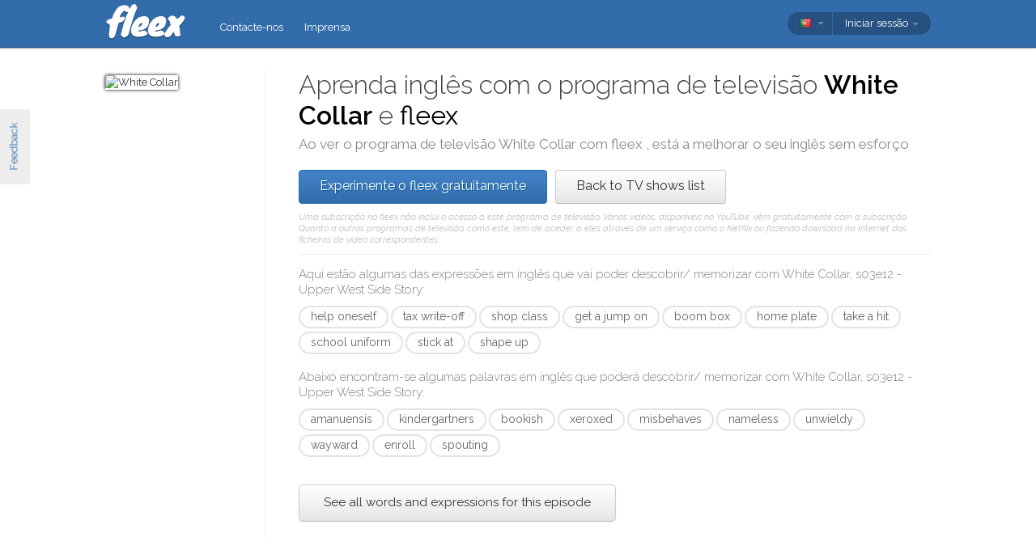

--- FILE ---
content_type: text/html; charset=utf-8
request_url: https://fleex.tv/pt/TvShow/Episode/1723788/upper-west-side-story
body_size: 15704
content:



<!DOCTYPE html>
<html xmlns:fb="http://ogp.me/ns/fb#" lang="pt">
    <head >
        <!-- Additional meta tags -->
        


        <meta http-equiv="Content-Type" content="text/html; charset=UTF-8" /><script type="text/javascript">window.NREUM||(NREUM={});NREUM.info = {"beacon":"bam.nr-data.net","errorBeacon":"bam.nr-data.net","licenseKey":"e10f023637","applicationID":"7127149","transactionName":"blFVNUcFWkVUAEUPWVcbcw5BKlFCdgxfEkRWWFsER0tgQGYLXhEZfEReEloAUQ==","queueTime":0,"applicationTime":63,"ttGuid":"A6167D4938554253","agent":""}</script><script type="text/javascript">(window.NREUM||(NREUM={})).init={ajax:{deny_list:["bam.nr-data.net"]},feature_flags:["soft_nav"]};(window.NREUM||(NREUM={})).loader_config={licenseKey:"e10f023637",applicationID:"7127149",browserID:"7127253"};window.NREUM||(NREUM={}),__nr_require=function(t,e,n){function r(n){if(!e[n]){var i=e[n]={exports:{}};t[n][0].call(i.exports,function(e){var i=t[n][1][e];return r(i||e)},i,i.exports)}return e[n].exports}if("function"==typeof __nr_require)return __nr_require;for(var i=0;i<n.length;i++)r(n[i]);return r}({1:[function(t,e,n){function r(){}function i(t,e,n,r){return function(){return s.recordSupportability("API/"+e+"/called"),o(t+e,[u.now()].concat(c(arguments)),n?null:this,r),n?void 0:this}}var o=t("handle"),a=t(9),c=t(10),f=t("ee").get("tracer"),u=t("loader"),s=t(4),d=NREUM;"undefined"==typeof window.newrelic&&(newrelic=d);var p=["setPageViewName","setCustomAttribute","setErrorHandler","finished","addToTrace","inlineHit","addRelease"],l="api-",v=l+"ixn-";a(p,function(t,e){d[e]=i(l,e,!0,"api")}),d.addPageAction=i(l,"addPageAction",!0),d.setCurrentRouteName=i(l,"routeName",!0),e.exports=newrelic,d.interaction=function(){return(new r).get()};var m=r.prototype={createTracer:function(t,e){var n={},r=this,i="function"==typeof e;return o(v+"tracer",[u.now(),t,n],r),function(){if(f.emit((i?"":"no-")+"fn-start",[u.now(),r,i],n),i)try{return e.apply(this,arguments)}catch(t){throw f.emit("fn-err",[arguments,this,t],n),t}finally{f.emit("fn-end",[u.now()],n)}}}};a("actionText,setName,setAttribute,save,ignore,onEnd,getContext,end,get".split(","),function(t,e){m[e]=i(v,e)}),newrelic.noticeError=function(t,e){"string"==typeof t&&(t=new Error(t)),s.recordSupportability("API/noticeError/called"),o("err",[t,u.now(),!1,e])}},{}],2:[function(t,e,n){function r(t){if(NREUM.init){for(var e=NREUM.init,n=t.split("."),r=0;r<n.length-1;r++)if(e=e[n[r]],"object"!=typeof e)return;return e=e[n[n.length-1]]}}e.exports={getConfiguration:r}},{}],3:[function(t,e,n){var r=!1;try{var i=Object.defineProperty({},"passive",{get:function(){r=!0}});window.addEventListener("testPassive",null,i),window.removeEventListener("testPassive",null,i)}catch(o){}e.exports=function(t){return r?{passive:!0,capture:!!t}:!!t}},{}],4:[function(t,e,n){function r(t,e){var n=[a,t,{name:t},e];return o("storeMetric",n,null,"api"),n}function i(t,e){var n=[c,t,{name:t},e];return o("storeEventMetrics",n,null,"api"),n}var o=t("handle"),a="sm",c="cm";e.exports={constants:{SUPPORTABILITY_METRIC:a,CUSTOM_METRIC:c},recordSupportability:r,recordCustom:i}},{}],5:[function(t,e,n){function r(){return c.exists&&performance.now?Math.round(performance.now()):(o=Math.max((new Date).getTime(),o))-a}function i(){return o}var o=(new Date).getTime(),a=o,c=t(11);e.exports=r,e.exports.offset=a,e.exports.getLastTimestamp=i},{}],6:[function(t,e,n){function r(t,e){var n=t.getEntries();n.forEach(function(t){"first-paint"===t.name?l("timing",["fp",Math.floor(t.startTime)]):"first-contentful-paint"===t.name&&l("timing",["fcp",Math.floor(t.startTime)])})}function i(t,e){var n=t.getEntries();if(n.length>0){var r=n[n.length-1];if(u&&u<r.startTime)return;var i=[r],o=a({});o&&i.push(o),l("lcp",i)}}function o(t){t.getEntries().forEach(function(t){t.hadRecentInput||l("cls",[t])})}function a(t){var e=navigator.connection||navigator.mozConnection||navigator.webkitConnection;if(e)return e.type&&(t["net-type"]=e.type),e.effectiveType&&(t["net-etype"]=e.effectiveType),e.rtt&&(t["net-rtt"]=e.rtt),e.downlink&&(t["net-dlink"]=e.downlink),t}function c(t){if(t instanceof y&&!w){var e=Math.round(t.timeStamp),n={type:t.type};a(n),e<=v.now()?n.fid=v.now()-e:e>v.offset&&e<=Date.now()?(e-=v.offset,n.fid=v.now()-e):e=v.now(),w=!0,l("timing",["fi",e,n])}}function f(t){"hidden"===t&&(u=v.now(),l("pageHide",[u]))}if(!("init"in NREUM&&"page_view_timing"in NREUM.init&&"enabled"in NREUM.init.page_view_timing&&NREUM.init.page_view_timing.enabled===!1)){var u,s,d,p,l=t("handle"),v=t("loader"),m=t(8),g=t(3),y=NREUM.o.EV;if("PerformanceObserver"in window&&"function"==typeof window.PerformanceObserver){s=new PerformanceObserver(r);try{s.observe({entryTypes:["paint"]})}catch(h){}d=new PerformanceObserver(i);try{d.observe({entryTypes:["largest-contentful-paint"]})}catch(h){}p=new PerformanceObserver(o);try{p.observe({type:"layout-shift",buffered:!0})}catch(h){}}if("addEventListener"in document){var w=!1,b=["click","keydown","mousedown","pointerdown","touchstart"];b.forEach(function(t){document.addEventListener(t,c,g(!1))})}m(f)}},{}],7:[function(t,e,n){function r(t,e){if(!i)return!1;if(t!==i)return!1;if(!e)return!0;if(!o)return!1;for(var n=o.split("."),r=e.split("."),a=0;a<r.length;a++)if(r[a]!==n[a])return!1;return!0}var i=null,o=null,a=/Version\/(\S+)\s+Safari/;if(navigator.userAgent){var c=navigator.userAgent,f=c.match(a);f&&c.indexOf("Chrome")===-1&&c.indexOf("Chromium")===-1&&(i="Safari",o=f[1])}e.exports={agent:i,version:o,match:r}},{}],8:[function(t,e,n){function r(t){function e(){t(c&&document[c]?document[c]:document[o]?"hidden":"visible")}"addEventListener"in document&&a&&document.addEventListener(a,e,i(!1))}var i=t(3);e.exports=r;var o,a,c;"undefined"!=typeof document.hidden?(o="hidden",a="visibilitychange",c="visibilityState"):"undefined"!=typeof document.msHidden?(o="msHidden",a="msvisibilitychange"):"undefined"!=typeof document.webkitHidden&&(o="webkitHidden",a="webkitvisibilitychange",c="webkitVisibilityState")},{}],9:[function(t,e,n){function r(t,e){var n=[],r="",o=0;for(r in t)i.call(t,r)&&(n[o]=e(r,t[r]),o+=1);return n}var i=Object.prototype.hasOwnProperty;e.exports=r},{}],10:[function(t,e,n){function r(t,e,n){e||(e=0),"undefined"==typeof n&&(n=t?t.length:0);for(var r=-1,i=n-e||0,o=Array(i<0?0:i);++r<i;)o[r]=t[e+r];return o}e.exports=r},{}],11:[function(t,e,n){e.exports={exists:"undefined"!=typeof window.performance&&window.performance.timing&&"undefined"!=typeof window.performance.timing.navigationStart}},{}],ee:[function(t,e,n){function r(){}function i(t){function e(t){return t&&t instanceof r?t:t?u(t,f,a):a()}function n(n,r,i,o,a){if(a!==!1&&(a=!0),!l.aborted||o){t&&a&&t(n,r,i);for(var c=e(i),f=m(n),u=f.length,s=0;s<u;s++)f[s].apply(c,r);var p=d[w[n]];return p&&p.push([b,n,r,c]),c}}function o(t,e){h[t]=m(t).concat(e)}function v(t,e){var n=h[t];if(n)for(var r=0;r<n.length;r++)n[r]===e&&n.splice(r,1)}function m(t){return h[t]||[]}function g(t){return p[t]=p[t]||i(n)}function y(t,e){l.aborted||s(t,function(t,n){e=e||"feature",w[n]=e,e in d||(d[e]=[])})}var h={},w={},b={on:o,addEventListener:o,removeEventListener:v,emit:n,get:g,listeners:m,context:e,buffer:y,abort:c,aborted:!1};return b}function o(t){return u(t,f,a)}function a(){return new r}function c(){(d.api||d.feature)&&(l.aborted=!0,d=l.backlog={})}var f="nr@context",u=t("gos"),s=t(9),d={},p={},l=e.exports=i();e.exports.getOrSetContext=o,l.backlog=d},{}],gos:[function(t,e,n){function r(t,e,n){if(i.call(t,e))return t[e];var r=n();if(Object.defineProperty&&Object.keys)try{return Object.defineProperty(t,e,{value:r,writable:!0,enumerable:!1}),r}catch(o){}return t[e]=r,r}var i=Object.prototype.hasOwnProperty;e.exports=r},{}],handle:[function(t,e,n){function r(t,e,n,r){i.buffer([t],r),i.emit(t,e,n)}var i=t("ee").get("handle");e.exports=r,r.ee=i},{}],id:[function(t,e,n){function r(t){var e=typeof t;return!t||"object"!==e&&"function"!==e?-1:t===window?0:a(t,o,function(){return i++})}var i=1,o="nr@id",a=t("gos");e.exports=r},{}],loader:[function(t,e,n){function r(){if(!M++){var t=T.info=NREUM.info,e=m.getElementsByTagName("script")[0];if(setTimeout(u.abort,3e4),!(t&&t.licenseKey&&t.applicationID&&e))return u.abort();f(x,function(e,n){t[e]||(t[e]=n)});var n=a();c("mark",["onload",n+T.offset],null,"api"),c("timing",["load",n]);var r=m.createElement("script");0===t.agent.indexOf("http://")||0===t.agent.indexOf("https://")?r.src=t.agent:r.src=l+"://"+t.agent,e.parentNode.insertBefore(r,e)}}function i(){"complete"===m.readyState&&o()}function o(){c("mark",["domContent",a()+T.offset],null,"api")}var a=t(5),c=t("handle"),f=t(9),u=t("ee"),s=t(7),d=t(2),p=t(3),l=d.getConfiguration("ssl")===!1?"http":"https",v=window,m=v.document,g="addEventListener",y="attachEvent",h=v.XMLHttpRequest,w=h&&h.prototype,b=!1;NREUM.o={ST:setTimeout,SI:v.setImmediate,CT:clearTimeout,XHR:h,REQ:v.Request,EV:v.Event,PR:v.Promise,MO:v.MutationObserver};var E=""+location,x={beacon:"bam.nr-data.net",errorBeacon:"bam.nr-data.net",agent:"js-agent.newrelic.com/nr-1216.min.js"},O=h&&w&&w[g]&&!/CriOS/.test(navigator.userAgent),T=e.exports={offset:a.getLastTimestamp(),now:a,origin:E,features:{},xhrWrappable:O,userAgent:s,disabled:b};if(!b){t(1),t(6),m[g]?(m[g]("DOMContentLoaded",o,p(!1)),v[g]("load",r,p(!1))):(m[y]("onreadystatechange",i),v[y]("onload",r)),c("mark",["firstbyte",a.getLastTimestamp()],null,"api");var M=0}},{}],"wrap-function":[function(t,e,n){function r(t,e){function n(e,n,r,f,u){function nrWrapper(){var o,a,s,p;try{a=this,o=d(arguments),s="function"==typeof r?r(o,a):r||{}}catch(l){i([l,"",[o,a,f],s],t)}c(n+"start",[o,a,f],s,u);try{return p=e.apply(a,o)}catch(v){throw c(n+"err",[o,a,v],s,u),v}finally{c(n+"end",[o,a,p],s,u)}}return a(e)?e:(n||(n=""),nrWrapper[p]=e,o(e,nrWrapper,t),nrWrapper)}function r(t,e,r,i,o){r||(r="");var c,f,u,s="-"===r.charAt(0);for(u=0;u<e.length;u++)f=e[u],c=t[f],a(c)||(t[f]=n(c,s?f+r:r,i,f,o))}function c(n,r,o,a){if(!v||e){var c=v;v=!0;try{t.emit(n,r,o,e,a)}catch(f){i([f,n,r,o],t)}v=c}}return t||(t=s),n.inPlace=r,n.flag=p,n}function i(t,e){e||(e=s);try{e.emit("internal-error",t)}catch(n){}}function o(t,e,n){if(Object.defineProperty&&Object.keys)try{var r=Object.keys(t);return r.forEach(function(n){Object.defineProperty(e,n,{get:function(){return t[n]},set:function(e){return t[n]=e,e}})}),e}catch(o){i([o],n)}for(var a in t)l.call(t,a)&&(e[a]=t[a]);return e}function a(t){return!(t&&t instanceof Function&&t.apply&&!t[p])}function c(t,e){var n=e(t);return n[p]=t,o(t,n,s),n}function f(t,e,n){var r=t[e];t[e]=c(r,n)}function u(){for(var t=arguments.length,e=new Array(t),n=0;n<t;++n)e[n]=arguments[n];return e}var s=t("ee"),d=t(10),p="nr@original",l=Object.prototype.hasOwnProperty,v=!1;e.exports=r,e.exports.wrapFunction=c,e.exports.wrapInPlace=f,e.exports.argsToArray=u},{}]},{},["loader"]);</script>

        <title>Aprenda ingl&#234;s com White Collar</title>
        <meta name="description" content="Ao ver White Collar com o fleex, pode melhorar o seu ingl&#234;s de forma divertida" />
        <meta name="keywords" />

        
        <meta name="viewport" content="width=device-width, initial-scale=1.0">

        <link rel="SHORTCUT ICON" href="/Content/img/site/shared/favicon.png?v=clap" />
        <link rel="chrome-webstore-item" href="https://chrome.google.com/webstore/detail/pocpeokkkifomeaaobopeacnnepnaldl">

        
        <link rel="stylesheet" href="https://fonts.googleapis.com/css?family=Raleway:200,300,400,400i,400italic,500,600,700,700i" />

        <!-- CSS styleSheets-->
        
    <link href="/bundles/styles/tvShow/episode?v=dMOcn4mEJZDUz80WuCdL24lBhzNtfHwFu_uZ6rFJIl81" rel="stylesheet"/>



        <!-- Scripts - loaded here to be used in partial views potentially -->
        <script src="/bundles/Scripts/siteLayout?v=V3fnTNO-_AWLfGWOoARsJhuANtRwg2-nYWnG58IEmYc1"></script>

    </head>
    <body>
        <div id="banners">
            



        </div>

        <div id="feedbackButton">Feedback</div>

        <!-- ***************************** Navbar ***************************** -->

        <div id="navbar">
            <div class="container">
                
                <div id="navbar-logo">
                    <a href="/pt" id="logo"> </a>
                </div>

                
                <ul id="navbar-links" class="navbar nav nav-pills pull-left">
                        <li><a href="/pt/Legal/Contact">Contacte-nos</a></li>
                        <li><a href="/pt/Home/Press">Imprensa</a></li>
                                                            <li id="all-navbar-links-dropdown" class="dropdown">
                        <a class="dropdown-toggle" data-toggle="dropdown" href="#">
                            <b class="caret"></b>
                        </a>
                        <ul class="dropdown-menu">
                                <li><a href="/pt/Account/Login">Login</a></li>
                                <li><a href="/pt/Account/Register">Inscreva-se</a></li>
                                <li class="divider"></li>
                                <li><a href="/pt/Legal/Contact">Contacte-nos</a></li>
                                <li><a href="/pt/Home/Press">Imprensa</a></li>
                                                                                </ul>
                    </li>

                </ul>

                
                <div id="navbar-settings" class="pull-right">
                    


<div id="language-picker">
    <div class="navbar">
        <div class="nav pull-right">
            <div class="dropdown">
                <a class="currentCulture dropdown-toggle" data-toggle="dropdown" href="#">
                    <div class="small flag por"></div>
                    <b class="caret"></b>
                </a>
                <ul class="dropdown-menu">
                    <li class="header"><a href="#">Idioma da interface</a></li>
                        <li>
                            <a href="/en/TvShow/Episode/1723788/upper-west-side-story" rel="nofollow" class="">
                                <div class="small flag eng"></div>
                                English
                            </a>
                        </li>
                        <li>
                            <a href="/es/TvShow/Episode/1723788/upper-west-side-story" rel="nofollow" class="">
                                <div class="small flag spa"></div>
                                espa&#241;ol
                            </a>
                        </li>
                        <li>
                            <a href="/fr/TvShow/Episode/1723788/upper-west-side-story" rel="nofollow" class="">
                                <div class="small flag fre"></div>
                                fran&#231;ais
                            </a>
                        </li>
                        <li>
                            <a href="/it/TvShow/Episode/1723788/upper-west-side-story" rel="nofollow" class="">
                                <div class="small flag ita"></div>
                                italiano
                            </a>
                        </li>
                        <li>
                            <a href="/pt/TvShow/Episode/1723788/upper-west-side-story" rel="nofollow" class="active">
                                <div class="small flag por"></div>
                                portugu&#234;s
                                    <span class="language-active"></span>
                            </a>
                        </li>
                        <li>
                            <a href="/ru/TvShow/Episode/1723788/upper-west-side-story" rel="nofollow" class="">
                                <div class="small flag rus"></div>
                                русский
                            </a>
                        </li>
                </ul>
            </div>
        </div>
    </div>
</div>
                    
<div id="user-menu">
    <div class="navbar">
        <div class="nav pull-right">
                <div class="menu-item dropdown">
                    <a class="dropdown-toggle" data-toggle="dropdown" href="#">
                        Iniciar sess&#227;o <b class="caret"></b>
                    </a>
                    <ul class="login-dropdown dropdown-menu">
                        <div class="login-dropdown-content">
                            <div class="oauth-providers">
                                <form action="/pt/Account/ExternalLogin?ReturnUrl=%2Fpt%2FTvShow%2FEpisode%2F1723788%2Fupper-west-side-story&amp;FromApp=False&amp;SkipFinalization=False" method="post"><input name="__RequestVerificationToken" type="hidden" value="kbgJVffUM6sJDAwEpd33Of3Iebk9O0Tkvk1wK0N846Fa7BY4H_gfQzU8dSwel_1IOMrDvQDX5CSPmZHPWD71xH_-obM1" />        <fieldset id="socialLoginList">
            <legend>Se tiver uma conta num dos seguintes servi&#231;os, pode associ&#225;-la ao fleex para iniciar sess&#227;o.</legend>
            <p>
                <button type="submit" class="externalLogin facebook" name="provider" value="Facebook">
                    <div>Conectar por Facebook</div>
                </button>
                <button type="submit" class="externalLogin google" name="provider" value="google">
                    <div>Conectar por Google</div>
                </button>
            </p>
        </fieldset>
</form>
                            </div>
                            <div class="login-separator"><span>Ou</span></div>
<form action="/pt/Account/Login?returnUrl=%2Fpt%2FTvShow%2FEpisode%2F1723788%2Fupper-west-side-story" class="email-password" method="post"><input name="__RequestVerificationToken" type="hidden" value="Wv6M8MfV3F4YQG__SRkrQ_vpQRcj28DQlaZQ4sIs1zcE2QmW4lZNXgKBIIV6lFt2IolTpfe_cbkOIIT47dIBZAegF4o1" />                                <fieldset>
                                    <div class="editor-label">
                                        <label for="Email">E-mail</label>
                                    </div>
                                    <div class="editor-field">
                                        <input data-val="true" data-val-required="Required field" name="Email" type="text" value="" tabindex="1">
                                    </div>

                                    <div class="editor-label">
                                        <label for="Password">
                                            Palavra-passe
                                            <a class="reset-password" data-toggle="modal" href="/Account/ResetPassword">esqueceu-se? Clique aqui!</a>
                                        </label>
                                    </div>
                                    <div class="editor-field">
                                        <input data-val="true" data-val-required="Required field" name="Password" type="password" tabindex="2">
                                    </div>
                                    <p>
                                        <input type="submit" class="submit-button btn" value="Ok" tabindex="3">
                                    </p>
                                </fieldset>
</form>                            <div class="create-account">
                                <div class="create-account-text">N&#227;o tem uma conta no fleex?</div>
                                <a class="create-account-link" href="/pt/Account/Register">Criar uma nova conta</a>
                            </div>
                        </div>
                    </ul>
                </div>
        </div>
    </div>
</div>

<!-- Specific scripts -->
<script src="/bundles/Scripts/site/shared/logOnPartial?v=U19Q7d0DO7io1lxDMWT4eP78Xj2ze-hpDetap914u5A1"></script>


                </div>
            </div>
        </div>

            <div id="full-width-content">
                
    <div id="top-container" class="container">
        <div id="main">
            <div id="main-thumbnail">
                <img src="https://fleex.blob.core.windows.net/images/6d50e97a-9a40-4bac-831f-52abaa751c89.jpg" alt="White Collar"/>
            </div>
            <div id="main-text">
                
                <div id="main-title">
                    <h1>Aprenda inglês com o programa de televisão <span class='item-title'>White Collar</span> e <span class='fleex'>fleex</span></h1>
                    <h2>Ao ver o programa de televisão <span class='title'>White Collar</span> com <span class='title'> fleex </span>, está a melhorar o seu inglês sem esforço</h2>
                </div>

                
                <div id="main-cta">
<a class="btn btn-primary" href="/pt/Account/Register">Experimente o fleex gratuitamente</a><a class="btn" href="/pt/TvShows/Top">Back to TV shows list</a>                        <div id="disclaimer">
                            Uma subscri&#231;&#227;o no fleex n&#227;o inclui o acesso a este programa de televis&#227;o. V&#225;rios v&#237;deos, dispon&#237;veis no YouTube, v&#234;m gratuitamente com a subscri&#231;&#227;o. Quanto a outros programas de televis&#227;o, como este, tem de aceder a eles atrav&#233;s de um servi&#231;o como o Netflix ou fazendo download na Internet dos ficheiros de v&#237;deo correspondentes.
                        </div>
                </div>
                
                
                <div class="main-content large-screens">
                        <div class="top-words-and-expressions">
            <div class="top-expressions">
                <h3>Aqui estão algumas das expressões em inglês que vai poder descobrir/ memorizar com <span class='title'>White Collar, s03e12 - Upper West Side Story</span>:</h3>
                    <a href="https://context.reverso.net/traducao/ingles-portugues/help oneself" target="_blank" class="item expression"
                       data-sentence="You couldn&#39;t &lt;em&gt;help&lt;/em&gt; &lt;em&gt;yourself&lt;/em&gt;." data-timecode="00:18:55">help oneself</a>
                    <a href="https://context.reverso.net/traducao/ingles-portugues/tax write-off" target="_blank" class="item expression"
                       data-sentence="Should be a nice &lt;em&gt;tax&lt;/em&gt; &lt;em&gt;write&lt;/em&gt;&lt;em&gt;-&lt;/em&gt;&lt;em&gt;off&lt;/em&gt; for Mr. Stone." data-timecode="00:33:41">tax write-off</a>
                    <a href="https://context.reverso.net/traducao/ingles-portugues/shop class" target="_blank" class="item expression"
                       data-sentence="Long time since I&#39;ve been in &lt;em&gt;shop&lt;/em&gt; &lt;em&gt;class&lt;/em&gt;." data-timecode="00:11:08">shop class</a>
                    <a href="https://context.reverso.net/traducao/ingles-portugues/get a jump on" target="_blank" class="item expression"
                       data-sentence="Yes, I will, because I am a bright-eyed young substitute teacher &lt;em&gt;getting&lt;/em&gt; &lt;em&gt;a&lt;/em&gt; &lt;em&gt;jump&lt;/em&gt; &lt;em&gt;on&lt;/em&gt; his day." data-timecode="00:18:38">get a jump on</a>
                    <a href="https://context.reverso.net/traducao/ingles-portugues/boom box" target="_blank" class="item expression"
                       data-sentence="You&#39;ll be happy to know I just did the equivalent of the hoisting of the &lt;em&gt;boom&lt;/em&gt; &lt;em&gt;box&lt;/em&gt;." data-timecode="00:34:56">boom box</a>
                    <a href="https://context.reverso.net/traducao/ingles-portugues/home plate" target="_blank" class="item expression"
                       data-sentence="They&#39;re behind &lt;em&gt;home&lt;/em&gt; &lt;em&gt;plate&lt;/em&gt;." data-timecode="00:00:14">home plate</a>
                    <a href="https://context.reverso.net/traducao/ingles-portugues/take a hit" target="_blank" class="item expression"
                       data-sentence="You had to have &lt;em&gt;taken&lt;/em&gt; &lt;em&gt;a&lt;/em&gt; &lt;em&gt;hit&lt;/em&gt; lately." data-timecode="00:10:55">take a hit</a>
                    <a href="https://context.reverso.net/traducao/ingles-portugues/school uniform" target="_blank" class="item expression"
                       data-sentence="I just -- I don&#39;t really know what to wear when I&#39;m outside my &lt;em&gt;school&lt;/em&gt; &lt;em&gt;uniform&lt;/em&gt;." data-timecode="00:25:36">school uniform</a>
                    <a href="https://context.reverso.net/traducao/ingles-portugues/stick at" target="_blank" class="item expression"
                       data-sentence="Unfortunately, I&#39;m &lt;em&gt;stuck&lt;/em&gt; &lt;em&gt;at&lt;/em&gt; home." data-timecode="00:23:03">stick at</a>
                    <a href="https://context.reverso.net/traducao/ingles-portugues/shape up" target="_blank" class="item expression"
                       data-sentence="Prescott&#39;s &lt;em&gt;shaping&lt;/em&gt; &lt;em&gt;up&lt;/em&gt; to be the next Fischer." data-timecode="00:07:19">shape up</a>
            </div>

            <div class="top-words">
                <h3>Abaixo encontram-se algumas palavras em inglês que poderá descobrir/ memorizar com <span class='title'>White Collar, s03e12 - Upper West Side Story</span>:</h3>
                    <a href="https://context.reverso.net/traducao/ingles-portugues/amanuensis" target="_blank"
                       class="item word" data-sentence="I&#39;ll be your &lt;em&gt;amanuensis&lt;/em&gt;." data-timecode="00:04:16">amanuensis</a>
                    <a href="https://context.reverso.net/traducao/ingles-portugues/kindergartners" target="_blank"
                       class="item word" data-sentence="Even the &lt;em&gt;kindergartners&lt;/em&gt; wear ties." data-timecode="00:04:34">kindergartners</a>
                    <a href="https://context.reverso.net/traducao/ingles-portugues/bookish" target="_blank"
                       class="item word" data-sentence="So &lt;em&gt;bookish&lt;/em&gt;?" data-timecode="00:26:25">bookish</a>
                    <a href="https://context.reverso.net/traducao/ingles-portugues/xeroxed" target="_blank"
                       class="item word" data-sentence="He knew I &lt;em&gt;xeroxed&lt;/em&gt; the quarterlies from my copy-machine code." data-timecode="00:34:08">xeroxed</a>
                    <a href="https://context.reverso.net/traducao/ingles-portugues/misbehaves" target="_blank"
                       class="item word" data-sentence="Neal &lt;em&gt;misbehaves&lt;/em&gt; &lt;span class=&#39;ellipsis&#39; rel=&#39;tooltip&#39; title=&#39;Neal misbehaves, but because he&amp;#39;s Neal, he doesn&amp;#39;t face the consequences, and he gets a gold star for it.&#39;&gt;[&#160;.&#160;.&#160;.&#160;]&lt;/span&gt;" data-timecode="00:17:24">misbehaves</a>
                    <a href="https://context.reverso.net/traducao/ingles-portugues/nameless" target="_blank"
                       class="item word" data-sentence="&lt;span class=&#39;ellipsis&#39; rel=&#39;tooltip&#39; title=&#39;She walks in beauty, like the night of cloudless climes and starry skies and all that&amp;#39;s best of dark and bright meet in her aspect and her eyes, thus mellowed to that tender light which heaven to gaudy day denies, one shade the more, one ray the less, had half impaired the nameless grace that waves in every raven tress or softly lightens o&amp;#39;er her face.&#39;&gt;[&#160;.&#160;.&#160;.&#160;]&lt;/span&gt; had half impaired the &lt;em&gt;nameless&lt;/em&gt; grace that waves in every raven tress or softly lightens o&#39;er her face &lt;span class=&#39;ellipsis&#39; rel=&#39;tooltip&#39; title=&#39;She walks in beauty, like the night of cloudless climes and starry skies and all that&amp;#39;s best of dark and bright meet in her aspect and her eyes, thus mellowed to that tender light which heaven to gaudy day denies, one shade the more, one ray the less, had half impaired the nameless grace that waves in every raven tress or softly lightens o&amp;#39;er her face.&#39;&gt;[&#160;.&#160;.&#160;.&#160;]&lt;/span&gt;" data-timecode="00:09:57">nameless</a>
                    <a href="https://context.reverso.net/traducao/ingles-portugues/unwieldy" target="_blank"
                       class="item word" data-sentence="It&#39;s terribly &lt;em&gt;unwieldy&lt;/em&gt;." data-timecode="00:24:38">unwieldy</a>
                    <a href="https://context.reverso.net/traducao/ingles-portugues/wayward" target="_blank"
                       class="item word" data-sentence="But was a &lt;em&gt;wayward&lt;/em&gt; poet ever punished, say, by being locked in a garrote somewhere?" data-timecode="00:13:40">wayward</a>
                    <a href="https://context.reverso.net/traducao/ingles-portugues/enroll" target="_blank"
                       class="item word" data-sentence="&lt;span class=&#39;ellipsis&#39; rel=&#39;tooltip&#39; title=&#39;You know what I do, what I earn, and if I decide to enroll my son, you&amp;#39;re gonna hit me up for a donation.&#39;&gt;[&#160;.&#160;.&#160;.&#160;]&lt;/span&gt;  and if I decide to &lt;em&gt;enroll&lt;/em&gt; my son &lt;span class=&#39;ellipsis&#39; rel=&#39;tooltip&#39; title=&#39;You know what I do, what I earn, and if I decide to enroll my son, you&amp;#39;re gonna hit me up for a donation.&#39;&gt;[&#160;.&#160;.&#160;.&#160;]&lt;/span&gt;" data-timecode="00:10:28">enroll</a>
                    <a href="https://context.reverso.net/traducao/ingles-portugues/spouting" target="_blank"
                       class="item word" data-sentence="While you were &lt;em&gt;spouting&lt;/em&gt; Byron, I was being intimidated by Woods." data-timecode="00:14:17">spouting</a>
            </div>

            <a class="all-words-and-expressions btn btn-large " 
                href="/pt/Vocabulary/VideoEntry?videoEntryId=1723788">See all words and expressions for this episode</a>
    </div>

                </div>

            </div>
        </div>
    </div>

    
    <div class="main-content small-screens">
        <div class="container">    <div class="top-words-and-expressions">
            <div class="top-expressions">
                <h3>Aqui estão algumas das expressões em inglês que vai poder descobrir/ memorizar com <span class='title'>White Collar, s03e12 - Upper West Side Story</span>:</h3>
                    <a href="https://context.reverso.net/traducao/ingles-portugues/help oneself" target="_blank" class="item expression"
                       data-sentence="You couldn&#39;t &lt;em&gt;help&lt;/em&gt; &lt;em&gt;yourself&lt;/em&gt;." data-timecode="00:18:55">help oneself</a>
                    <a href="https://context.reverso.net/traducao/ingles-portugues/tax write-off" target="_blank" class="item expression"
                       data-sentence="Should be a nice &lt;em&gt;tax&lt;/em&gt; &lt;em&gt;write&lt;/em&gt;&lt;em&gt;-&lt;/em&gt;&lt;em&gt;off&lt;/em&gt; for Mr. Stone." data-timecode="00:33:41">tax write-off</a>
                    <a href="https://context.reverso.net/traducao/ingles-portugues/shop class" target="_blank" class="item expression"
                       data-sentence="Long time since I&#39;ve been in &lt;em&gt;shop&lt;/em&gt; &lt;em&gt;class&lt;/em&gt;." data-timecode="00:11:08">shop class</a>
                    <a href="https://context.reverso.net/traducao/ingles-portugues/get a jump on" target="_blank" class="item expression"
                       data-sentence="Yes, I will, because I am a bright-eyed young substitute teacher &lt;em&gt;getting&lt;/em&gt; &lt;em&gt;a&lt;/em&gt; &lt;em&gt;jump&lt;/em&gt; &lt;em&gt;on&lt;/em&gt; his day." data-timecode="00:18:38">get a jump on</a>
                    <a href="https://context.reverso.net/traducao/ingles-portugues/boom box" target="_blank" class="item expression"
                       data-sentence="You&#39;ll be happy to know I just did the equivalent of the hoisting of the &lt;em&gt;boom&lt;/em&gt; &lt;em&gt;box&lt;/em&gt;." data-timecode="00:34:56">boom box</a>
                    <a href="https://context.reverso.net/traducao/ingles-portugues/home plate" target="_blank" class="item expression"
                       data-sentence="They&#39;re behind &lt;em&gt;home&lt;/em&gt; &lt;em&gt;plate&lt;/em&gt;." data-timecode="00:00:14">home plate</a>
                    <a href="https://context.reverso.net/traducao/ingles-portugues/take a hit" target="_blank" class="item expression"
                       data-sentence="You had to have &lt;em&gt;taken&lt;/em&gt; &lt;em&gt;a&lt;/em&gt; &lt;em&gt;hit&lt;/em&gt; lately." data-timecode="00:10:55">take a hit</a>
                    <a href="https://context.reverso.net/traducao/ingles-portugues/school uniform" target="_blank" class="item expression"
                       data-sentence="I just -- I don&#39;t really know what to wear when I&#39;m outside my &lt;em&gt;school&lt;/em&gt; &lt;em&gt;uniform&lt;/em&gt;." data-timecode="00:25:36">school uniform</a>
                    <a href="https://context.reverso.net/traducao/ingles-portugues/stick at" target="_blank" class="item expression"
                       data-sentence="Unfortunately, I&#39;m &lt;em&gt;stuck&lt;/em&gt; &lt;em&gt;at&lt;/em&gt; home." data-timecode="00:23:03">stick at</a>
                    <a href="https://context.reverso.net/traducao/ingles-portugues/shape up" target="_blank" class="item expression"
                       data-sentence="Prescott&#39;s &lt;em&gt;shaping&lt;/em&gt; &lt;em&gt;up&lt;/em&gt; to be the next Fischer." data-timecode="00:07:19">shape up</a>
            </div>

            <div class="top-words">
                <h3>Abaixo encontram-se algumas palavras em inglês que poderá descobrir/ memorizar com <span class='title'>White Collar, s03e12 - Upper West Side Story</span>:</h3>
                    <a href="https://context.reverso.net/traducao/ingles-portugues/amanuensis" target="_blank"
                       class="item word" data-sentence="I&#39;ll be your &lt;em&gt;amanuensis&lt;/em&gt;." data-timecode="00:04:16">amanuensis</a>
                    <a href="https://context.reverso.net/traducao/ingles-portugues/kindergartners" target="_blank"
                       class="item word" data-sentence="Even the &lt;em&gt;kindergartners&lt;/em&gt; wear ties." data-timecode="00:04:34">kindergartners</a>
                    <a href="https://context.reverso.net/traducao/ingles-portugues/bookish" target="_blank"
                       class="item word" data-sentence="So &lt;em&gt;bookish&lt;/em&gt;?" data-timecode="00:26:25">bookish</a>
                    <a href="https://context.reverso.net/traducao/ingles-portugues/xeroxed" target="_blank"
                       class="item word" data-sentence="He knew I &lt;em&gt;xeroxed&lt;/em&gt; the quarterlies from my copy-machine code." data-timecode="00:34:08">xeroxed</a>
                    <a href="https://context.reverso.net/traducao/ingles-portugues/misbehaves" target="_blank"
                       class="item word" data-sentence="Neal &lt;em&gt;misbehaves&lt;/em&gt; &lt;span class=&#39;ellipsis&#39; rel=&#39;tooltip&#39; title=&#39;Neal misbehaves, but because he&amp;#39;s Neal, he doesn&amp;#39;t face the consequences, and he gets a gold star for it.&#39;&gt;[&#160;.&#160;.&#160;.&#160;]&lt;/span&gt;" data-timecode="00:17:24">misbehaves</a>
                    <a href="https://context.reverso.net/traducao/ingles-portugues/nameless" target="_blank"
                       class="item word" data-sentence="&lt;span class=&#39;ellipsis&#39; rel=&#39;tooltip&#39; title=&#39;She walks in beauty, like the night of cloudless climes and starry skies and all that&amp;#39;s best of dark and bright meet in her aspect and her eyes, thus mellowed to that tender light which heaven to gaudy day denies, one shade the more, one ray the less, had half impaired the nameless grace that waves in every raven tress or softly lightens o&amp;#39;er her face.&#39;&gt;[&#160;.&#160;.&#160;.&#160;]&lt;/span&gt; had half impaired the &lt;em&gt;nameless&lt;/em&gt; grace that waves in every raven tress or softly lightens o&#39;er her face &lt;span class=&#39;ellipsis&#39; rel=&#39;tooltip&#39; title=&#39;She walks in beauty, like the night of cloudless climes and starry skies and all that&amp;#39;s best of dark and bright meet in her aspect and her eyes, thus mellowed to that tender light which heaven to gaudy day denies, one shade the more, one ray the less, had half impaired the nameless grace that waves in every raven tress or softly lightens o&amp;#39;er her face.&#39;&gt;[&#160;.&#160;.&#160;.&#160;]&lt;/span&gt;" data-timecode="00:09:57">nameless</a>
                    <a href="https://context.reverso.net/traducao/ingles-portugues/unwieldy" target="_blank"
                       class="item word" data-sentence="It&#39;s terribly &lt;em&gt;unwieldy&lt;/em&gt;." data-timecode="00:24:38">unwieldy</a>
                    <a href="https://context.reverso.net/traducao/ingles-portugues/wayward" target="_blank"
                       class="item word" data-sentence="But was a &lt;em&gt;wayward&lt;/em&gt; poet ever punished, say, by being locked in a garrote somewhere?" data-timecode="00:13:40">wayward</a>
                    <a href="https://context.reverso.net/traducao/ingles-portugues/enroll" target="_blank"
                       class="item word" data-sentence="&lt;span class=&#39;ellipsis&#39; rel=&#39;tooltip&#39; title=&#39;You know what I do, what I earn, and if I decide to enroll my son, you&amp;#39;re gonna hit me up for a donation.&#39;&gt;[&#160;.&#160;.&#160;.&#160;]&lt;/span&gt;  and if I decide to &lt;em&gt;enroll&lt;/em&gt; my son &lt;span class=&#39;ellipsis&#39; rel=&#39;tooltip&#39; title=&#39;You know what I do, what I earn, and if I decide to enroll my son, you&amp;#39;re gonna hit me up for a donation.&#39;&gt;[&#160;.&#160;.&#160;.&#160;]&lt;/span&gt;" data-timecode="00:10:28">enroll</a>
                    <a href="https://context.reverso.net/traducao/ingles-portugues/spouting" target="_blank"
                       class="item word" data-sentence="While you were &lt;em&gt;spouting&lt;/em&gt; Byron, I was being intimidated by Woods." data-timecode="00:14:17">spouting</a>
            </div>

            <a class="all-words-and-expressions btn btn-large " 
                href="/pt/Vocabulary/VideoEntry?videoEntryId=1723788">See all words and expressions for this episode</a>
    </div>
</div>
    </div>


        <div id="middle-section">
            <div class="container">
                    <div class="pitch">
        <div class="argument">
            As legendas inteligentes do fleex est&#227;o dispon&#237;veis em ingl&#234;s e/ou na sua l&#237;ngua, para que possa melhorar o seu ingl&#234;s enquanto se diverte com o seu programa televisivo
        </div>
        <div class="argument">
            Com os dicion&#225;rios Reverso embutidos nos v&#237;deos, pode clicar em qualquer palavra nas legendas e obter instantaneamente as tradu&#231;&#245;es, juntamente com exemplos de uso.
Uma boa maneira de aprender o significado de &quot;amanuensis&quot;, &quot;kindergartners&quot; ou &quot;bookish&quot;.        </div>
            <div class="argument">
                O fleex deteta automaticamente as express&#245;es inglesas em White Collar, tal como &quot;help oneself&quot;, &quot;tax write-off&quot; ou &quot;shop class&quot;. Uma &#243;tima maneira de aperfei&#231;oar o seu ingl&#234;s!
            </div>
        <div class="argument">
            Muitas outras funcionalidades facilitam a sua aprendizagem enquanto v&#234; White Collar: uma lista de vocabul&#225;rio pessoal para guardar as palavras que pretende aprender, f&#225;cil navega&#231;&#227;o nas legendas, pron&#250;ncia lenta dos di&#225;logos...
        </div>
    </div>

            </div>
        </div>

    <div id="bottom-section">
        <div class="container">
                <div id="genres">
                    Veja outros programas de televis&#227;o nas mesmas categorias:
                    <table id="related">
                            <tr>
                                <td><a class="genre" href="/pt/TvShows/Top/Drama">Drama</a></td>
                                <td>
<a class="related-item" href="/pt/TvShow/8/game-of-thrones">Game of Thrones</a><a class="related-item" href="/pt/TvShow/11/breaking-bad">Breaking Bad</a><a class="related-item" href="/pt/TvShow/11056/the-walking-dead">The Walking Dead</a><a class="related-item" href="/pt/TvShow/19413/sherlock">Sherlock</a><a class="related-item" href="/pt/TvShow/6182/dexter">Dexter</a><a class="related-item" href="/pt/TvShow/9/how-i-met-your-mother">How I Met Your Mother</a><a class="related-item" href="/pt/TvShow/34811/true-detective">True Detective</a><a class="related-item" href="/pt/TvShow/12700/house-of-cards-us">House of Cards (US)</a><a class="related-item" href="/pt/TvShow/2268/band-of-brothers">Band of Brothers</a><a class="related-item" href="/pt/TvShow/17432/prison-break">Prison Break</a><a class="related-item" href="/pt/TvShow/25397/the-wire">The Wire</a>                                </td>
                            </tr>
                            <tr>
                                <td><a class="genre" href="/pt/TvShows/Top/Crime">Crime</a></td>
                                <td>
<a class="related-item" href="/pt/TvShow/24911/the-sopranos">The Sopranos</a><a class="related-item" href="/pt/TvShow/35894/fargo">Fargo</a><a class="related-item" href="/pt/TvShow/51589/mr-robot">Mr. Robot</a><a class="related-item" href="/pt/TvShow/19954/sons-of-anarchy">Sons of Anarchy</a><a class="related-item" href="/pt/TvShow/29161/orange-is-the-new-black">Orange Is the New Black</a><a class="related-item" href="/pt/TvShow/8243/fringe">Fringe</a>                                </td>
                            </tr>
                            <tr>
                                <td><a class="genre" href="/pt/TvShows/Top/Comedy">Com&#233;dia</a></td>
                                <td>
<a class="related-item" href="/pt/TvShow/22186/the-big-bang-theory">The Big Bang Theory</a><a class="related-item" href="/pt/TvShow/8235/friends">Friends</a><a class="related-item" href="/pt/TvShow/1852/arrested-development">Arrested Development</a><a class="related-item" href="/pt/TvShow/14690/modern-family">Modern Family</a><a class="related-item" href="/pt/TvShow/20015/south-park">South Park</a><a class="related-item" href="/pt/TvShow/19017/scrubs">Scrubs</a><a class="related-item" href="/pt/TvShow/24205/the-office-us">The Office (US)</a><a class="related-item" href="/pt/TvShow/7562/family-guy">Family Guy</a><a class="related-item" href="/pt/TvShow/11259/its-always-sunny-in-philadelphia">It&#39;s Always Sunny in Philadelphia</a>                                </td>
                            </tr>
                            <tr>
                                <td><a class="genre" href="/pt/TvShows/Top/Mystery">Mist&#233;rio</a></td>
                                <td>
<a class="related-item" href="/pt/TvShow/75321/stranger-things">Stranger Things</a><a class="related-item" href="/pt/TvShow/436/true-blood">True Blood</a><a class="related-item" href="/pt/TvShow/16857/person-of-interest">Person of Interest</a><a class="related-item" href="/pt/TvShow/26432/twin-peaks">Twin Peaks</a><a class="related-item" href="/pt/TvShow/23914/the-mentalist">The Mentalist</a><a class="related-item" href="/pt/TvShow/30396/the-blacklist">The Blacklist</a><a class="related-item" href="/pt/TvShow/27476/white-collar">White Collar</a>                                </td>
                            </tr>
                    </table>
                </div>
        </div>
    </div>

            </div>

        <div class="container">

            <!-- ***************************** Alerts *****************************-->
            
            <div id="alerts">
                
            </div>

            <!-- ***************************** Content ****************************-->
            


            <div id="modals">
                <!--  Feedback  -->
                <div id="feedback-modal" class="modal hide fade">
                    <div class="modal-header">
                        <a class="close" data-dismiss="modal">×</a>
                        <h3>Feedback</h3>
                    </div>
                    <div class="modal-body">
                        <textarea id="message-content" placeholder="Conte-nos tudo!"></textarea>
                        <p id="confirmation" class="hide"></p>
                    </div>
                    <div class="modal-footer">
                        <a href="#" id="send-feedback" class="btn btn-primary">Enviar</a>
                        <a href="#" id="close-feedback" class="btn">Fechar</a>
                    </div>
                </div>

                <!--  Page-specific modals  -->
            </div>

            <!-- ***************************** Other ****************************-->
            









            <!-- ***************************** Footer *****************************-->

        </div>
        <div id="footer" class="footer">
            © <span class="knewave" title="v. 1.2.0.102">fleex</span> 2026
            <a href="/pt/Legal/PrivacyPolicy">Pol&#237;tica de Privacidade</a>
            <a href="/pt/Legal/TermsOfUse">Termos</a>
            <a href="/pt/Support/Faq">FAQ</a>
            <a href="https://angel.co/fleex/jobs" target="_blank">Empregos</a>
            <a href="/pt/Movies/Top/0">Aprender ingl&#234;s com filmes</a>
            <a href="/pt/TvShows/Top/0">Aprender ingl&#234;s com s&#233;ries</a>
            <a href="/pt/Grammar">Gram&#225;tica</a>
            <a href="/pt/Articles/LanglaisSansEffort">Blog</a>
        </div>

        <!-- JavaScript at the bottom for fast page loading -->
        
        
    <script src="/bundles/scripts/tvShow/episode?v=6DXkjepJT8U42APnmVyBceEyQ48o5qnTWxzKJJmN5kI1"></script>



        
        <script>
    // Classic Analytics -------------------------------------------------------------------

    var _gaq = _gaq || [];
    _gaq.push(['_setAccount', 'UA-31019541-1']);

    
        _gaq.push(['_setCustomVar', 3, 'Is logged in', 'false', 3]); // for all hits in this page, user is NOT logged in
    _gaq.push(['_trackPageview']);

    (function () {
        var ga = document.createElement('script'); ga.type = 'text/javascript'; ga.async = true;
        ga.src = ('https:' == document.location.protocol ? 'https://' : 'http://') + 'stats.g.doubleclick.net/dc.js';
        var s = document.getElementsByTagName('script')[0]; s.parentNode.insertBefore(ga, s);
    })();

    // Universal Analytics -----------------------------------------------------------------

    (function (i, s, o, g, r, a, m) {
        i['GoogleAnalyticsObject'] = r; i[r] = i[r] || function () {
            (i[r].q = i[r].q || []).push(arguments)
        }, i[r].l = 1 * new Date(); a = s.createElement(o),
        m = s.getElementsByTagName(o)[0]; a.async = 1; a.src = g; m.parentNode.insertBefore(a, m)
    })(window, document, 'script', '//www.google-analytics.com/analytics.js', 'ga');
    
    ga('create', 'UA-31019541-2', 'fleex.tv');
    ga('require', 'displayfeatures');

         
        // Send the clientId to the server for server-side tracking
        ga(function(tracker) {
            var clientId = tracker.get('clientId');
            $.ajax({
                url: '/User/SetUAClientId', 
                type: 'POST',
                data: { clientId: clientId }
            })
        });
        
            ga('set', 'dimension3', 'false'); // for all hits in this page, user is NOT logged in
    ga('send', 'pageview');
</script>

        
        <script>
    (function() {
        var _fbq = window._fbq || (window._fbq = []);
        if (!_fbq.loaded) {
            var fbds = document.createElement('script');
            fbds.async = true;
            fbds.src = '//connect.facebook.net/en_US/fbds.js';
            var s = document.getElementsByTagName('script')[0];
            s.parentNode.insertBefore(fbds, s);
            _fbq.loaded = true;
        }
        _fbq.push(['addPixelId', '1513227258941071']);
    })();
    window._fbq = window._fbq || [];
    window._fbq.push(['track', 'PixelInitialized', {}]);
</script>
<noscript><img height="1" width="1" alt="" style="display:none" src="https://www.facebook.com/tr?id=1513227258941071&amp;ev=PixelInitialized" /></noscript>

        

        <!-- end scripts-->
    </body>
</html>




